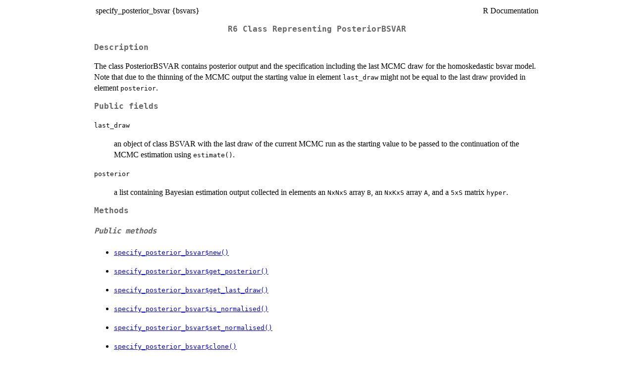

--- FILE ---
content_type: text/html
request_url: https://search.r-project.org/CRAN/refmans/bsvars/help/specify_posterior_bsvar.html
body_size: 152
content:
<!DOCTYPE html>
<html><head><meta http-equiv='refresh' content='0; url=../html/specify_posterior_bsvar.html'><title>HTTP redirect</title></head><body></body></html>


--- FILE ---
content_type: text/html
request_url: https://search.r-project.org/CRAN/refmans/bsvars/html/specify_posterior_bsvar.html
body_size: 2151
content:
<!DOCTYPE html><html><head><title>R: R6 Class Representing PosteriorBSVAR</title>
<meta http-equiv="Content-Type" content="text/html; charset=utf-8" />
<meta name="viewport" content="width=device-width, initial-scale=1.0, user-scalable=yes" />
<link rel="stylesheet" href="https://cdn.jsdelivr.net/npm/katex@0.15.3/dist/katex.min.css">
<script type="text/javascript">
const macros = { "\\R": "\\textsf{R}", "\\code": "\\texttt"};
function processMathHTML() {
    var l = document.getElementsByClassName('reqn');
    for (let e of l) { katex.render(e.textContent, e, { throwOnError: false, macros }); }
    return;
}</script>
<script defer src="https://cdn.jsdelivr.net/npm/katex@0.15.3/dist/katex.min.js"
    onload="processMathHTML();"></script>
<link rel="stylesheet" type="text/css" href="R.css" />
</head><body><div class="container"><main>

<table style="width: 100%;"><tr><td>specify_posterior_bsvar {bsvars}</td><td style="text-align: right;">R Documentation</td></tr></table>

<h2>R6 Class Representing PosteriorBSVAR</h2>

<h3>Description</h3>

<p>The class PosteriorBSVAR contains posterior output and the specification including 
the last MCMC draw for the homoskedastic bsvar model. 
Note that due to the thinning of the MCMC output the starting value in element <code>last_draw</code>
might not be equal to the last draw provided in element <code>posterior</code>.
</p>


<h3>Public fields</h3>

<div class="r6-fields">

<dl>
<dt><code>last_draw</code></dt><dd><p>an object of class BSVAR with the last draw of the current MCMC run as 
the starting value to be passed to the continuation of the MCMC estimation using <code>estimate()</code>.</p>
</dd>
<dt><code>posterior</code></dt><dd><p>a list containing Bayesian estimation output collected in elements 
an <code>NxNxS</code> array <code>B</code>, an <code>NxKxS</code> array <code>A</code>, and a <code>5xS</code> matrix <code>hyper</code>.</p>
</dd>
</dl>

</div>


<h3>Methods</h3>



<h4>Public methods</h4>


<ul>
<li> <p><a href="#method-PosteriorBSVAR-new"><code>specify_posterior_bsvar$new()</code></a>
</p>
</li>
<li> <p><a href="#method-PosteriorBSVAR-get_posterior"><code>specify_posterior_bsvar$get_posterior()</code></a>
</p>
</li>
<li> <p><a href="#method-PosteriorBSVAR-get_last_draw"><code>specify_posterior_bsvar$get_last_draw()</code></a>
</p>
</li>
<li> <p><a href="#method-PosteriorBSVAR-is_normalised"><code>specify_posterior_bsvar$is_normalised()</code></a>
</p>
</li>
<li> <p><a href="#method-PosteriorBSVAR-set_normalised"><code>specify_posterior_bsvar$set_normalised()</code></a>
</p>
</li>
<li> <p><a href="#method-PosteriorBSVAR-clone"><code>specify_posterior_bsvar$clone()</code></a>
</p>
</li></ul>


<hr>
<a id="method-PosteriorBSVAR-new"></a>



<h4>Method <code>new()</code></h4>

<p>Create a new posterior output PosteriorBSVAR.
</p>


<h5>Usage</h5>

<div class="r"><pre>specify_posterior_bsvar$new(specification_bsvar, posterior_bsvar)</pre></div>



<h5>Arguments</h5>

<div class="arguments">

<dl>
<dt><code>specification_bsvar</code></dt><dd><p>an object of class BSVAR with the last draw of the current 
MCMC run as the starting value.</p>
</dd>
<dt><code>posterior_bsvar</code></dt><dd><p>a list containing Bayesian estimation output collected in elements 
an <code>NxNxS</code> array <code>B</code>, an <code>NxKxS</code> array <code>A</code>, and a <code>5xS</code> matrix <code>hyper</code>.</p>
</dd>
</dl>

</div>



<h5>Returns</h5>

<p>A posterior output PosteriorBSVAR.
</p>


<hr>
<a id="method-PosteriorBSVAR-get_posterior"></a>



<h4>Method <code>get_posterior()</code></h4>

<p>Returns a list containing Bayesian estimation output collected in elements 
an <code>NxNxS</code> array <code>B</code>, an <code>NxKxS</code> array <code>A</code>, and a <code>5xS</code> matrix <code>hyper</code>.
</p>


<h5>Usage</h5>

<div class="r"><pre>specify_posterior_bsvar$get_posterior()</pre></div>



<h5>Examples</h5>

<div class="r example copy">
<pre>data(us_fiscal_lsuw)
specification  = specify_bsvar$new(us_fiscal_lsuw)
set.seed(123)
estimate       = estimate(specification, 50)
estimate$get_posterior()

</pre>
</div>


<hr>
<a id="method-PosteriorBSVAR-get_last_draw"></a>



<h4>Method <code>get_last_draw()</code></h4>

<p>Returns an object of class BSVAR with the last draw of the current MCMC run as 
the starting value to be passed to the continuation of the MCMC estimation using <code>estimate()</code>.
</p>


<h5>Usage</h5>

<div class="r"><pre>specify_posterior_bsvar$get_last_draw()</pre></div>



<h5>Examples</h5>

<div class="r example copy">
<pre>data(us_fiscal_lsuw)

# specify the model and set seed
specification  = specify_bsvar$new(us_fiscal_lsuw, p = 4)
set.seed(123)

# run the burn-in
burn_in        = estimate(specification, 10)

# estimate the model
posterior      = estimate(burn_in, 10)

</pre>
</div>


<hr>
<a id="method-PosteriorBSVAR-is_normalised"></a>



<h4>Method <code>is_normalised()</code></h4>

<p>Returns <code>TRUE</code> if the posterior has been normalised using <code>normalise_posterior()</code> 
and <code>FALSE</code> otherwise.
</p>


<h5>Usage</h5>

<div class="r"><pre>specify_posterior_bsvar$is_normalised()</pre></div>



<h5>Examples</h5>

<div class="r example copy">
<pre># upload data
data(us_fiscal_lsuw)

# specify the model and set seed
specification  = specify_bsvar$new(us_fiscal_lsuw, p = 4)
set.seed(123)

# estimate the model
posterior      = estimate(specification, 10, thin = 1)

# check normalisation status beforehand
posterior$is_normalised()

# normalise the posterior
BB            = posterior$last_draw$starting_values$B      # get the last draw of B
B_hat         = diag((-1) * sign(diag(BB))) %*% BB         # set negative diagonal elements
normalise_posterior(posterior, B_hat)                      # draws in posterior are normalised

# check normalisation status afterwards
posterior$is_normalised()

</pre>
</div>


<hr>
<a id="method-PosteriorBSVAR-set_normalised"></a>



<h4>Method <code>set_normalised()</code></h4>

<p>Sets the private indicator <code>normalised</code> to TRUE.
</p>


<h5>Usage</h5>

<div class="r"><pre>specify_posterior_bsvar$set_normalised(value)</pre></div>



<h5>Arguments</h5>

<div class="arguments">

<dl>
<dt><code>value</code></dt><dd><p>(optional) a logical value to be passed to indicator <code>normalised</code>.</p>
</dd>
</dl>

</div>



<h5>Examples</h5>

<div class="r example copy">
<pre># This is an internal function that is run while executing normalise_posterior()
# Observe its working by analysing the workflow:

# upload data
data(us_fiscal_lsuw)

# specify the model and set seed
specification  = specify_bsvar$new(us_fiscal_lsuw, p = 4)
set.seed(123)

# estimate the model
posterior      = estimate(specification, 10, thin = 1)

# check normalisation status beforehand
posterior$is_normalised()

# normalise the posterior
BB            = posterior$last_draw$starting_values$B      # get the last draw of B
B_hat         = diag(sign(diag(BB))) %*% BB                # set positive diagonal elements
normalise_posterior(posterior, B_hat)                      # draws in posterior are normalised

# check normalisation status afterwards
posterior$is_normalised()

</pre>
</div>


<hr>
<a id="method-PosteriorBSVAR-clone"></a>



<h4>Method <code>clone()</code></h4>

<p>The objects of this class are cloneable with this method.
</p>


<h5>Usage</h5>

<div class="r"><pre>specify_posterior_bsvar$clone(deep = FALSE)</pre></div>



<h5>Arguments</h5>

<div class="arguments">

<dl>
<dt><code>deep</code></dt><dd><p>Whether to make a deep clone.</p>
</dd>
</dl>

</div>




<h3>See Also</h3>

<p><code><a href="../../bsvars/help/estimate.html">estimate</a></code>, <code><a href="../../bsvars/help/specify_bsvar.html">specify_bsvar</a></code>
</p>


<h3>Examples</h3>

<pre><code class='language-R'># This is a function that is used within estimate()
data(us_fiscal_lsuw)
specification  = specify_bsvar$new(us_fiscal_lsuw, p = 4)
set.seed(123)
estimate       = estimate(specification, 50)
class(estimate)


## ------------------------------------------------
## Method `specify_posterior_bsvar$get_posterior`
## ------------------------------------------------

data(us_fiscal_lsuw)
specification  = specify_bsvar$new(us_fiscal_lsuw)
set.seed(123)
estimate       = estimate(specification, 50)
estimate$get_posterior()


## ------------------------------------------------
## Method `specify_posterior_bsvar$get_last_draw`
## ------------------------------------------------

data(us_fiscal_lsuw)

# specify the model and set seed
specification  = specify_bsvar$new(us_fiscal_lsuw, p = 4)
set.seed(123)

# run the burn-in
burn_in        = estimate(specification, 10)

# estimate the model
posterior      = estimate(burn_in, 10)


## ------------------------------------------------
## Method `specify_posterior_bsvar$is_normalised`
## ------------------------------------------------

# upload data
data(us_fiscal_lsuw)

# specify the model and set seed
specification  = specify_bsvar$new(us_fiscal_lsuw, p = 4)
set.seed(123)

# estimate the model
posterior      = estimate(specification, 10, thin = 1)

# check normalisation status beforehand
posterior$is_normalised()

# normalise the posterior
BB            = posterior$last_draw$starting_values$B      # get the last draw of B
B_hat         = diag((-1) * sign(diag(BB))) %*% BB         # set negative diagonal elements
normalise_posterior(posterior, B_hat)                      # draws in posterior are normalised

# check normalisation status afterwards
posterior$is_normalised()


## ------------------------------------------------
## Method `specify_posterior_bsvar$set_normalised`
## ------------------------------------------------

# This is an internal function that is run while executing normalise_posterior()
# Observe its working by analysing the workflow:

# upload data
data(us_fiscal_lsuw)

# specify the model and set seed
specification  = specify_bsvar$new(us_fiscal_lsuw, p = 4)
set.seed(123)

# estimate the model
posterior      = estimate(specification, 10, thin = 1)

# check normalisation status beforehand
posterior$is_normalised()

# normalise the posterior
BB            = posterior$last_draw$starting_values$B      # get the last draw of B
B_hat         = diag(sign(diag(BB))) %*% BB                # set positive diagonal elements
normalise_posterior(posterior, B_hat)                      # draws in posterior are normalised

# check normalisation status afterwards
posterior$is_normalised()

</code></pre>

<hr /><div style="text-align: center;">[Package <em>bsvars</em> version 3.1 <a href="00Index.html">Index</a>]</div></main>

</div>
</body></html>
